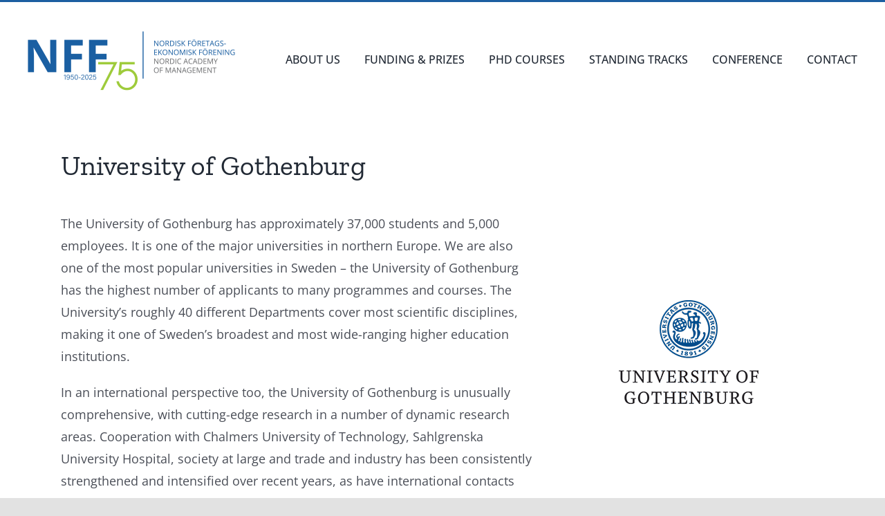

--- FILE ---
content_type: text/css; charset: UTF-8;charset=UTF-8
request_url: https://nordicacademy.org/w2/wp-admin/admin-ajax.php?action=easy-facebook-likebox-customizer-style&ver=6.7.2
body_size: 1512
content:

.efbl_feed_wraper.efbl_skin_1432 .efbl-grid-skin .efbl-row.e-outer {
	grid-template-columns: repeat(auto-fill, minmax(33.33%, 1fr));
}

		
.efbl_feed_wraper.efbl_skin_1432 .efbl_feeds_holder.efbl_feeds_carousel .owl-nav {
	display: flex;
}

.efbl_feed_wraper.efbl_skin_1432 .efbl_feeds_holder.efbl_feeds_carousel .owl-dots {
	display: block;
}

		
		
		
		
		
.efbl_feed_wraper.efbl_skin_1432 .efbl_header .efbl_header_inner_wrap .efbl_header_content .efbl_header_meta .efbl_header_title {
		}

.efbl_feed_wraper.efbl_skin_1432 .efbl_header .efbl_header_inner_wrap .efbl_header_img img {
	border-radius: 0;
}

.efbl_feed_wraper.efbl_skin_1432 .efbl_header .efbl_header_inner_wrap .efbl_header_content .efbl_header_meta .efbl_cat,
.efbl_feed_wraper.efbl_skin_1432 .efbl_header .efbl_header_inner_wrap .efbl_header_content .efbl_header_meta .efbl_followers {
		}

.efbl_feed_wraper.efbl_skin_1432 .efbl_header .efbl_header_inner_wrap .efbl_header_content .efbl_bio {
		}

		
		.efbl_feed_popup_container .efbl-post-detail.efbl-popup-skin-1432 .efbl-d-columns-wrapper {
		}

.efbl_feed_popup_container .efbl-post-detail.efbl-popup-skin-1432 .efbl-d-columns-wrapper, .efbl_feed_popup_container .efbl-post-detail.efbl-popup-skin-1432 .efbl-d-columns-wrapper .efbl-caption .efbl-feed-description, .efbl_feed_popup_container .efbl-post-detail.efbl-popup-skin-1432 a, .efbl_feed_popup_container .efbl-post-detail.efbl-popup-skin-1432 span {
	
		
}

.efbl_feed_popup_container .efbl-post-detail.efbl-popup-skin-1432 .efbl-d-columns-wrapper .efbl-post-header {

					display: flex;

			
}

.efbl_feed_popup_container .efbl-post-detail.efbl-popup-skin-1432 .efbl-d-columns-wrapper .efbl-post-header .efbl-profile-image {

					display: block;

			
}

.efbl_feed_popup_container .efbl-post-detail.efbl-popup-skin-1432 .efbl-d-columns-wrapper .efbl-post-header h2 {

		
}

.efbl_feed_popup_container .efbl-post-detail.efbl-popup-skin-1432 .efbl-d-columns-wrapper .efbl-post-header span {

		
}

.efbl_feed_popup_container .efbl-post-detail.efbl-popup-skin-1432 .efbl-feed-description, .efbl_feed_popup_container .efbl-post-detail.efbl-popup-skin-1432 .efbl_link_text {

					display: block;

			
}

.efbl_feed_popup_container .efbl-post-detail.efbl-popup-skin-1432 .efbl-d-columns-wrapper .efbl-reactions-box {

					display: flex;

							
}

.efbl_feed_popup_container .efbl-post-detail.efbl-popup-skin-1432 .efbl-d-columns-wrapper .efbl-reactions-box .efbl-reactions span {

		
}


.efbl_feed_popup_container .efbl-post-detail.efbl-popup-skin-1432 .efbl-d-columns-wrapper .efbl-reactions-box .efbl-reactions .efbl_popup_likes_main {

					display: flex;

			
}

.efbl_feed_popup_container .efbl-post-detail.efbl-popup-skin-1432 .efbl-d-columns-wrapper .efbl-reactions-box .efbl-reactions .efbl-popup-comments-icon-wrapper {

					display: flex;

			
}

.efbl_feed_popup_container .efbl-post-detail.efbl-popup-skin-1432 .efbl-commnets, .efbl_feed_popup_container .efbl-post-detail.efbl-popup-skin-1432 .efbl-comments-list {

					display: block;

			
}

.efbl_feed_popup_container .efbl-post-detail.efbl-popup-skin-1432 .efbl-action-btn {

					display: block;

			
}

.efbl_feed_popup_container .efbl-post-detail.efbl-popup-skin-1432 .efbl-d-columns-wrapper .efbl-comments-list .efbl-comment-wrap {

		
}
		
.efbl_feed_wraper.efbl_skin_1440 .efbl-grid-skin .efbl-row.e-outer {
	grid-template-columns: repeat(auto-fill, minmax(33.33%, 1fr));
}

		
.efbl_feed_wraper.efbl_skin_1440 .efbl_feeds_holder.efbl_feeds_carousel .owl-nav {
	display: flex;
}

.efbl_feed_wraper.efbl_skin_1440 .efbl_feeds_holder.efbl_feeds_carousel .owl-dots {
	display: block;
}

		
		
		
		
		
.efbl_feed_wraper.efbl_skin_1440 .efbl_header .efbl_header_inner_wrap .efbl_header_content .efbl_header_meta .efbl_header_title {
		}

.efbl_feed_wraper.efbl_skin_1440 .efbl_header .efbl_header_inner_wrap .efbl_header_img img {
	border-radius: 0;
}

.efbl_feed_wraper.efbl_skin_1440 .efbl_header .efbl_header_inner_wrap .efbl_header_content .efbl_header_meta .efbl_cat,
.efbl_feed_wraper.efbl_skin_1440 .efbl_header .efbl_header_inner_wrap .efbl_header_content .efbl_header_meta .efbl_followers {
		}

.efbl_feed_wraper.efbl_skin_1440 .efbl_header .efbl_header_inner_wrap .efbl_header_content .efbl_bio {
		}

		
		.efbl_feed_popup_container .efbl-post-detail.efbl-popup-skin-1440 .efbl-d-columns-wrapper {
		}

.efbl_feed_popup_container .efbl-post-detail.efbl-popup-skin-1440 .efbl-d-columns-wrapper, .efbl_feed_popup_container .efbl-post-detail.efbl-popup-skin-1440 .efbl-d-columns-wrapper .efbl-caption .efbl-feed-description, .efbl_feed_popup_container .efbl-post-detail.efbl-popup-skin-1440 a, .efbl_feed_popup_container .efbl-post-detail.efbl-popup-skin-1440 span {
	
		
}

.efbl_feed_popup_container .efbl-post-detail.efbl-popup-skin-1440 .efbl-d-columns-wrapper .efbl-post-header {

					display: flex;

			
}

.efbl_feed_popup_container .efbl-post-detail.efbl-popup-skin-1440 .efbl-d-columns-wrapper .efbl-post-header .efbl-profile-image {

					display: block;

			
}

.efbl_feed_popup_container .efbl-post-detail.efbl-popup-skin-1440 .efbl-d-columns-wrapper .efbl-post-header h2 {

		
}

.efbl_feed_popup_container .efbl-post-detail.efbl-popup-skin-1440 .efbl-d-columns-wrapper .efbl-post-header span {

		
}

.efbl_feed_popup_container .efbl-post-detail.efbl-popup-skin-1440 .efbl-feed-description, .efbl_feed_popup_container .efbl-post-detail.efbl-popup-skin-1440 .efbl_link_text {

					display: block;

			
}

.efbl_feed_popup_container .efbl-post-detail.efbl-popup-skin-1440 .efbl-d-columns-wrapper .efbl-reactions-box {

					display: flex;

							
}

.efbl_feed_popup_container .efbl-post-detail.efbl-popup-skin-1440 .efbl-d-columns-wrapper .efbl-reactions-box .efbl-reactions span {

		
}


.efbl_feed_popup_container .efbl-post-detail.efbl-popup-skin-1440 .efbl-d-columns-wrapper .efbl-reactions-box .efbl-reactions .efbl_popup_likes_main {

					display: flex;

			
}

.efbl_feed_popup_container .efbl-post-detail.efbl-popup-skin-1440 .efbl-d-columns-wrapper .efbl-reactions-box .efbl-reactions .efbl-popup-comments-icon-wrapper {

					display: flex;

			
}

.efbl_feed_popup_container .efbl-post-detail.efbl-popup-skin-1440 .efbl-commnets, .efbl_feed_popup_container .efbl-post-detail.efbl-popup-skin-1440 .efbl-comments-list {

					display: block;

			
}

.efbl_feed_popup_container .efbl-post-detail.efbl-popup-skin-1440 .efbl-action-btn {

					display: block;

			
}

.efbl_feed_popup_container .efbl-post-detail.efbl-popup-skin-1440 .efbl-d-columns-wrapper .efbl-comments-list .efbl-comment-wrap {

		
}
		
.efbl_feed_wraper.efbl_skin_1438 .efbl-grid-skin .efbl-row.e-outer {
	grid-template-columns: repeat(auto-fill, minmax(33.33%, 1fr));
}

		
.efbl_feed_wraper.efbl_skin_1438 .efbl_feeds_holder.efbl_feeds_carousel .owl-nav {
	display: flex;
}

.efbl_feed_wraper.efbl_skin_1438 .efbl_feeds_holder.efbl_feeds_carousel .owl-dots {
	display: block;
}

		
		
		
		
		
.efbl_feed_wraper.efbl_skin_1438 .efbl_header .efbl_header_inner_wrap .efbl_header_content .efbl_header_meta .efbl_header_title {
		}

.efbl_feed_wraper.efbl_skin_1438 .efbl_header .efbl_header_inner_wrap .efbl_header_img img {
	border-radius: 0;
}

.efbl_feed_wraper.efbl_skin_1438 .efbl_header .efbl_header_inner_wrap .efbl_header_content .efbl_header_meta .efbl_cat,
.efbl_feed_wraper.efbl_skin_1438 .efbl_header .efbl_header_inner_wrap .efbl_header_content .efbl_header_meta .efbl_followers {
		}

.efbl_feed_wraper.efbl_skin_1438 .efbl_header .efbl_header_inner_wrap .efbl_header_content .efbl_bio {
		}

		
		.efbl_feed_popup_container .efbl-post-detail.efbl-popup-skin-1438 .efbl-d-columns-wrapper {
		}

.efbl_feed_popup_container .efbl-post-detail.efbl-popup-skin-1438 .efbl-d-columns-wrapper, .efbl_feed_popup_container .efbl-post-detail.efbl-popup-skin-1438 .efbl-d-columns-wrapper .efbl-caption .efbl-feed-description, .efbl_feed_popup_container .efbl-post-detail.efbl-popup-skin-1438 a, .efbl_feed_popup_container .efbl-post-detail.efbl-popup-skin-1438 span {
	
		
}

.efbl_feed_popup_container .efbl-post-detail.efbl-popup-skin-1438 .efbl-d-columns-wrapper .efbl-post-header {

					display: flex;

			
}

.efbl_feed_popup_container .efbl-post-detail.efbl-popup-skin-1438 .efbl-d-columns-wrapper .efbl-post-header .efbl-profile-image {

					display: block;

			
}

.efbl_feed_popup_container .efbl-post-detail.efbl-popup-skin-1438 .efbl-d-columns-wrapper .efbl-post-header h2 {

		
}

.efbl_feed_popup_container .efbl-post-detail.efbl-popup-skin-1438 .efbl-d-columns-wrapper .efbl-post-header span {

		
}

.efbl_feed_popup_container .efbl-post-detail.efbl-popup-skin-1438 .efbl-feed-description, .efbl_feed_popup_container .efbl-post-detail.efbl-popup-skin-1438 .efbl_link_text {

					display: block;

			
}

.efbl_feed_popup_container .efbl-post-detail.efbl-popup-skin-1438 .efbl-d-columns-wrapper .efbl-reactions-box {

					display: flex;

							
}

.efbl_feed_popup_container .efbl-post-detail.efbl-popup-skin-1438 .efbl-d-columns-wrapper .efbl-reactions-box .efbl-reactions span {

		
}


.efbl_feed_popup_container .efbl-post-detail.efbl-popup-skin-1438 .efbl-d-columns-wrapper .efbl-reactions-box .efbl-reactions .efbl_popup_likes_main {

					display: flex;

			
}

.efbl_feed_popup_container .efbl-post-detail.efbl-popup-skin-1438 .efbl-d-columns-wrapper .efbl-reactions-box .efbl-reactions .efbl-popup-comments-icon-wrapper {

					display: flex;

			
}

.efbl_feed_popup_container .efbl-post-detail.efbl-popup-skin-1438 .efbl-commnets, .efbl_feed_popup_container .efbl-post-detail.efbl-popup-skin-1438 .efbl-comments-list {

					display: block;

			
}

.efbl_feed_popup_container .efbl-post-detail.efbl-popup-skin-1438 .efbl-action-btn {

					display: block;

			
}

.efbl_feed_popup_container .efbl-post-detail.efbl-popup-skin-1438 .efbl-d-columns-wrapper .efbl-comments-list .efbl-comment-wrap {

		
}
		
.efbl_feed_wraper.efbl_skin_1437 .efbl-grid-skin .efbl-row.e-outer {
	grid-template-columns: repeat(auto-fill, minmax(33.33%, 1fr));
}

		
.efbl_feed_wraper.efbl_skin_1437 .efbl_feeds_holder.efbl_feeds_carousel .owl-nav {
	display: flex;
}

.efbl_feed_wraper.efbl_skin_1437 .efbl_feeds_holder.efbl_feeds_carousel .owl-dots {
	display: block;
}

		
		
		
		
		
.efbl_feed_wraper.efbl_skin_1437 .efbl_header .efbl_header_inner_wrap .efbl_header_content .efbl_header_meta .efbl_header_title {
		}

.efbl_feed_wraper.efbl_skin_1437 .efbl_header .efbl_header_inner_wrap .efbl_header_img img {
	border-radius: 0;
}

.efbl_feed_wraper.efbl_skin_1437 .efbl_header .efbl_header_inner_wrap .efbl_header_content .efbl_header_meta .efbl_cat,
.efbl_feed_wraper.efbl_skin_1437 .efbl_header .efbl_header_inner_wrap .efbl_header_content .efbl_header_meta .efbl_followers {
		}

.efbl_feed_wraper.efbl_skin_1437 .efbl_header .efbl_header_inner_wrap .efbl_header_content .efbl_bio {
		}

		
		.efbl_feed_popup_container .efbl-post-detail.efbl-popup-skin-1437 .efbl-d-columns-wrapper {
		}

.efbl_feed_popup_container .efbl-post-detail.efbl-popup-skin-1437 .efbl-d-columns-wrapper, .efbl_feed_popup_container .efbl-post-detail.efbl-popup-skin-1437 .efbl-d-columns-wrapper .efbl-caption .efbl-feed-description, .efbl_feed_popup_container .efbl-post-detail.efbl-popup-skin-1437 a, .efbl_feed_popup_container .efbl-post-detail.efbl-popup-skin-1437 span {
	
		
}

.efbl_feed_popup_container .efbl-post-detail.efbl-popup-skin-1437 .efbl-d-columns-wrapper .efbl-post-header {

					display: flex;

			
}

.efbl_feed_popup_container .efbl-post-detail.efbl-popup-skin-1437 .efbl-d-columns-wrapper .efbl-post-header .efbl-profile-image {

					display: block;

			
}

.efbl_feed_popup_container .efbl-post-detail.efbl-popup-skin-1437 .efbl-d-columns-wrapper .efbl-post-header h2 {

		
}

.efbl_feed_popup_container .efbl-post-detail.efbl-popup-skin-1437 .efbl-d-columns-wrapper .efbl-post-header span {

		
}

.efbl_feed_popup_container .efbl-post-detail.efbl-popup-skin-1437 .efbl-feed-description, .efbl_feed_popup_container .efbl-post-detail.efbl-popup-skin-1437 .efbl_link_text {

					display: block;

			
}

.efbl_feed_popup_container .efbl-post-detail.efbl-popup-skin-1437 .efbl-d-columns-wrapper .efbl-reactions-box {

					display: flex;

							
}

.efbl_feed_popup_container .efbl-post-detail.efbl-popup-skin-1437 .efbl-d-columns-wrapper .efbl-reactions-box .efbl-reactions span {

		
}


.efbl_feed_popup_container .efbl-post-detail.efbl-popup-skin-1437 .efbl-d-columns-wrapper .efbl-reactions-box .efbl-reactions .efbl_popup_likes_main {

					display: flex;

			
}

.efbl_feed_popup_container .efbl-post-detail.efbl-popup-skin-1437 .efbl-d-columns-wrapper .efbl-reactions-box .efbl-reactions .efbl-popup-comments-icon-wrapper {

					display: flex;

			
}

.efbl_feed_popup_container .efbl-post-detail.efbl-popup-skin-1437 .efbl-commnets, .efbl_feed_popup_container .efbl-post-detail.efbl-popup-skin-1437 .efbl-comments-list {

					display: block;

			
}

.efbl_feed_popup_container .efbl-post-detail.efbl-popup-skin-1437 .efbl-action-btn {

					display: block;

			
}

.efbl_feed_popup_container .efbl-post-detail.efbl-popup-skin-1437 .efbl-d-columns-wrapper .efbl-comments-list .efbl-comment-wrap {

		
}
		
.efbl_feed_wraper.efbl_skin_1436 .efbl-grid-skin .efbl-row.e-outer {
	grid-template-columns: repeat(auto-fill, minmax(33.33%, 1fr));
}

		
.efbl_feed_wraper.efbl_skin_1436 .efbl_feeds_holder.efbl_feeds_carousel .owl-nav {
	display: flex;
}

.efbl_feed_wraper.efbl_skin_1436 .efbl_feeds_holder.efbl_feeds_carousel .owl-dots {
	display: block;
}

		
		
		
		
		
.efbl_feed_wraper.efbl_skin_1436 .efbl_header .efbl_header_inner_wrap .efbl_header_content .efbl_header_meta .efbl_header_title {
		}

.efbl_feed_wraper.efbl_skin_1436 .efbl_header .efbl_header_inner_wrap .efbl_header_img img {
	border-radius: 0;
}

.efbl_feed_wraper.efbl_skin_1436 .efbl_header .efbl_header_inner_wrap .efbl_header_content .efbl_header_meta .efbl_cat,
.efbl_feed_wraper.efbl_skin_1436 .efbl_header .efbl_header_inner_wrap .efbl_header_content .efbl_header_meta .efbl_followers {
		}

.efbl_feed_wraper.efbl_skin_1436 .efbl_header .efbl_header_inner_wrap .efbl_header_content .efbl_bio {
		}

		
		.efbl_feed_popup_container .efbl-post-detail.efbl-popup-skin-1436 .efbl-d-columns-wrapper {
		}

.efbl_feed_popup_container .efbl-post-detail.efbl-popup-skin-1436 .efbl-d-columns-wrapper, .efbl_feed_popup_container .efbl-post-detail.efbl-popup-skin-1436 .efbl-d-columns-wrapper .efbl-caption .efbl-feed-description, .efbl_feed_popup_container .efbl-post-detail.efbl-popup-skin-1436 a, .efbl_feed_popup_container .efbl-post-detail.efbl-popup-skin-1436 span {
	
		
}

.efbl_feed_popup_container .efbl-post-detail.efbl-popup-skin-1436 .efbl-d-columns-wrapper .efbl-post-header {

					display: flex;

			
}

.efbl_feed_popup_container .efbl-post-detail.efbl-popup-skin-1436 .efbl-d-columns-wrapper .efbl-post-header .efbl-profile-image {

					display: block;

			
}

.efbl_feed_popup_container .efbl-post-detail.efbl-popup-skin-1436 .efbl-d-columns-wrapper .efbl-post-header h2 {

		
}

.efbl_feed_popup_container .efbl-post-detail.efbl-popup-skin-1436 .efbl-d-columns-wrapper .efbl-post-header span {

		
}

.efbl_feed_popup_container .efbl-post-detail.efbl-popup-skin-1436 .efbl-feed-description, .efbl_feed_popup_container .efbl-post-detail.efbl-popup-skin-1436 .efbl_link_text {

					display: block;

			
}

.efbl_feed_popup_container .efbl-post-detail.efbl-popup-skin-1436 .efbl-d-columns-wrapper .efbl-reactions-box {

					display: flex;

							
}

.efbl_feed_popup_container .efbl-post-detail.efbl-popup-skin-1436 .efbl-d-columns-wrapper .efbl-reactions-box .efbl-reactions span {

		
}


.efbl_feed_popup_container .efbl-post-detail.efbl-popup-skin-1436 .efbl-d-columns-wrapper .efbl-reactions-box .efbl-reactions .efbl_popup_likes_main {

					display: flex;

			
}

.efbl_feed_popup_container .efbl-post-detail.efbl-popup-skin-1436 .efbl-d-columns-wrapper .efbl-reactions-box .efbl-reactions .efbl-popup-comments-icon-wrapper {

					display: flex;

			
}

.efbl_feed_popup_container .efbl-post-detail.efbl-popup-skin-1436 .efbl-commnets, .efbl_feed_popup_container .efbl-post-detail.efbl-popup-skin-1436 .efbl-comments-list {

					display: block;

			
}

.efbl_feed_popup_container .efbl-post-detail.efbl-popup-skin-1436 .efbl-action-btn {

					display: block;

			
}

.efbl_feed_popup_container .efbl-post-detail.efbl-popup-skin-1436 .efbl-d-columns-wrapper .efbl-comments-list .efbl-comment-wrap {

		
}
		
.efbl_feed_wraper.efbl_skin_1435 .efbl-grid-skin .efbl-row.e-outer {
	grid-template-columns: repeat(auto-fill, minmax(33.33%, 1fr));
}

		
.efbl_feed_wraper.efbl_skin_1435 .efbl_feeds_holder.efbl_feeds_carousel .owl-nav {
	display: flex;
}

.efbl_feed_wraper.efbl_skin_1435 .efbl_feeds_holder.efbl_feeds_carousel .owl-dots {
	display: block;
}

		
		
		
		
		
.efbl_feed_wraper.efbl_skin_1435 .efbl_header .efbl_header_inner_wrap .efbl_header_content .efbl_header_meta .efbl_header_title {
		}

.efbl_feed_wraper.efbl_skin_1435 .efbl_header .efbl_header_inner_wrap .efbl_header_img img {
	border-radius: 0;
}

.efbl_feed_wraper.efbl_skin_1435 .efbl_header .efbl_header_inner_wrap .efbl_header_content .efbl_header_meta .efbl_cat,
.efbl_feed_wraper.efbl_skin_1435 .efbl_header .efbl_header_inner_wrap .efbl_header_content .efbl_header_meta .efbl_followers {
		}

.efbl_feed_wraper.efbl_skin_1435 .efbl_header .efbl_header_inner_wrap .efbl_header_content .efbl_bio {
		}

		
		.efbl_feed_popup_container .efbl-post-detail.efbl-popup-skin-1435 .efbl-d-columns-wrapper {
		}

.efbl_feed_popup_container .efbl-post-detail.efbl-popup-skin-1435 .efbl-d-columns-wrapper, .efbl_feed_popup_container .efbl-post-detail.efbl-popup-skin-1435 .efbl-d-columns-wrapper .efbl-caption .efbl-feed-description, .efbl_feed_popup_container .efbl-post-detail.efbl-popup-skin-1435 a, .efbl_feed_popup_container .efbl-post-detail.efbl-popup-skin-1435 span {
	
		
}

.efbl_feed_popup_container .efbl-post-detail.efbl-popup-skin-1435 .efbl-d-columns-wrapper .efbl-post-header {

					display: flex;

			
}

.efbl_feed_popup_container .efbl-post-detail.efbl-popup-skin-1435 .efbl-d-columns-wrapper .efbl-post-header .efbl-profile-image {

					display: block;

			
}

.efbl_feed_popup_container .efbl-post-detail.efbl-popup-skin-1435 .efbl-d-columns-wrapper .efbl-post-header h2 {

		
}

.efbl_feed_popup_container .efbl-post-detail.efbl-popup-skin-1435 .efbl-d-columns-wrapper .efbl-post-header span {

		
}

.efbl_feed_popup_container .efbl-post-detail.efbl-popup-skin-1435 .efbl-feed-description, .efbl_feed_popup_container .efbl-post-detail.efbl-popup-skin-1435 .efbl_link_text {

					display: block;

			
}

.efbl_feed_popup_container .efbl-post-detail.efbl-popup-skin-1435 .efbl-d-columns-wrapper .efbl-reactions-box {

					display: flex;

							
}

.efbl_feed_popup_container .efbl-post-detail.efbl-popup-skin-1435 .efbl-d-columns-wrapper .efbl-reactions-box .efbl-reactions span {

		
}


.efbl_feed_popup_container .efbl-post-detail.efbl-popup-skin-1435 .efbl-d-columns-wrapper .efbl-reactions-box .efbl-reactions .efbl_popup_likes_main {

					display: flex;

			
}

.efbl_feed_popup_container .efbl-post-detail.efbl-popup-skin-1435 .efbl-d-columns-wrapper .efbl-reactions-box .efbl-reactions .efbl-popup-comments-icon-wrapper {

					display: flex;

			
}

.efbl_feed_popup_container .efbl-post-detail.efbl-popup-skin-1435 .efbl-commnets, .efbl_feed_popup_container .efbl-post-detail.efbl-popup-skin-1435 .efbl-comments-list {

					display: block;

			
}

.efbl_feed_popup_container .efbl-post-detail.efbl-popup-skin-1435 .efbl-action-btn {

					display: block;

			
}

.efbl_feed_popup_container .efbl-post-detail.efbl-popup-skin-1435 .efbl-d-columns-wrapper .efbl-comments-list .efbl-comment-wrap {

		
}
		
.efbl_feed_wraper.efbl_skin_1454 .efbl-grid-skin .efbl-row.e-outer {
	grid-template-columns: repeat(auto-fill, minmax(33.33%, 1fr));
}

		
.efbl_feed_wraper.efbl_skin_1454 .efbl_feeds_holder.efbl_feeds_carousel .owl-nav {
	display: flex;
}

.efbl_feed_wraper.efbl_skin_1454 .efbl_feeds_holder.efbl_feeds_carousel .owl-dots {
	display: block;
}

		
		
		
		
		
.efbl_feed_wraper.efbl_skin_1454 .efbl_header .efbl_header_inner_wrap .efbl_header_content .efbl_header_meta .efbl_header_title {
		}

.efbl_feed_wraper.efbl_skin_1454 .efbl_header .efbl_header_inner_wrap .efbl_header_img img {
	border-radius: 0;
}

.efbl_feed_wraper.efbl_skin_1454 .efbl_header .efbl_header_inner_wrap .efbl_header_content .efbl_header_meta .efbl_cat,
.efbl_feed_wraper.efbl_skin_1454 .efbl_header .efbl_header_inner_wrap .efbl_header_content .efbl_header_meta .efbl_followers {
		}

.efbl_feed_wraper.efbl_skin_1454 .efbl_header .efbl_header_inner_wrap .efbl_header_content .efbl_bio {
		}

		
		.efbl_feed_popup_container .efbl-post-detail.efbl-popup-skin-1454 .efbl-d-columns-wrapper {
		}

.efbl_feed_popup_container .efbl-post-detail.efbl-popup-skin-1454 .efbl-d-columns-wrapper, .efbl_feed_popup_container .efbl-post-detail.efbl-popup-skin-1454 .efbl-d-columns-wrapper .efbl-caption .efbl-feed-description, .efbl_feed_popup_container .efbl-post-detail.efbl-popup-skin-1454 a, .efbl_feed_popup_container .efbl-post-detail.efbl-popup-skin-1454 span {
	
		
}

.efbl_feed_popup_container .efbl-post-detail.efbl-popup-skin-1454 .efbl-d-columns-wrapper .efbl-post-header {

					display: flex;

			
}

.efbl_feed_popup_container .efbl-post-detail.efbl-popup-skin-1454 .efbl-d-columns-wrapper .efbl-post-header .efbl-profile-image {

					display: block;

			
}

.efbl_feed_popup_container .efbl-post-detail.efbl-popup-skin-1454 .efbl-d-columns-wrapper .efbl-post-header h2 {

		
}

.efbl_feed_popup_container .efbl-post-detail.efbl-popup-skin-1454 .efbl-d-columns-wrapper .efbl-post-header span {

		
}

.efbl_feed_popup_container .efbl-post-detail.efbl-popup-skin-1454 .efbl-feed-description, .efbl_feed_popup_container .efbl-post-detail.efbl-popup-skin-1454 .efbl_link_text {

					display: block;

			
}

.efbl_feed_popup_container .efbl-post-detail.efbl-popup-skin-1454 .efbl-d-columns-wrapper .efbl-reactions-box {

					display: flex;

							
}

.efbl_feed_popup_container .efbl-post-detail.efbl-popup-skin-1454 .efbl-d-columns-wrapper .efbl-reactions-box .efbl-reactions span {

		
}


.efbl_feed_popup_container .efbl-post-detail.efbl-popup-skin-1454 .efbl-d-columns-wrapper .efbl-reactions-box .efbl-reactions .efbl_popup_likes_main {

					display: flex;

			
}

.efbl_feed_popup_container .efbl-post-detail.efbl-popup-skin-1454 .efbl-d-columns-wrapper .efbl-reactions-box .efbl-reactions .efbl-popup-comments-icon-wrapper {

					display: flex;

			
}

.efbl_feed_popup_container .efbl-post-detail.efbl-popup-skin-1454 .efbl-commnets, .efbl_feed_popup_container .efbl-post-detail.efbl-popup-skin-1454 .efbl-comments-list {

					display: block;

			
}

.efbl_feed_popup_container .efbl-post-detail.efbl-popup-skin-1454 .efbl-action-btn {

					display: block;

			
}

.efbl_feed_popup_container .efbl-post-detail.efbl-popup-skin-1454 .efbl-d-columns-wrapper .efbl-comments-list .efbl-comment-wrap {

		
}
		
.efbl_feed_wraper.efbl_skin_1455 .efbl-grid-skin .efbl-row.e-outer {
	grid-template-columns: repeat(auto-fill, minmax(33.33%, 1fr));
}

		
.efbl_feed_wraper.efbl_skin_1455 .efbl_feeds_holder.efbl_feeds_carousel .owl-nav {
	display: flex;
}

.efbl_feed_wraper.efbl_skin_1455 .efbl_feeds_holder.efbl_feeds_carousel .owl-dots {
	display: block;
}

		
		
		
		
		
.efbl_feed_wraper.efbl_skin_1455 .efbl_header .efbl_header_inner_wrap .efbl_header_content .efbl_header_meta .efbl_header_title {
		}

.efbl_feed_wraper.efbl_skin_1455 .efbl_header .efbl_header_inner_wrap .efbl_header_img img {
	border-radius: 0;
}

.efbl_feed_wraper.efbl_skin_1455 .efbl_header .efbl_header_inner_wrap .efbl_header_content .efbl_header_meta .efbl_cat,
.efbl_feed_wraper.efbl_skin_1455 .efbl_header .efbl_header_inner_wrap .efbl_header_content .efbl_header_meta .efbl_followers {
		}

.efbl_feed_wraper.efbl_skin_1455 .efbl_header .efbl_header_inner_wrap .efbl_header_content .efbl_bio {
		}

		
		.efbl_feed_popup_container .efbl-post-detail.efbl-popup-skin-1455 .efbl-d-columns-wrapper {
		}

.efbl_feed_popup_container .efbl-post-detail.efbl-popup-skin-1455 .efbl-d-columns-wrapper, .efbl_feed_popup_container .efbl-post-detail.efbl-popup-skin-1455 .efbl-d-columns-wrapper .efbl-caption .efbl-feed-description, .efbl_feed_popup_container .efbl-post-detail.efbl-popup-skin-1455 a, .efbl_feed_popup_container .efbl-post-detail.efbl-popup-skin-1455 span {
	
		
}

.efbl_feed_popup_container .efbl-post-detail.efbl-popup-skin-1455 .efbl-d-columns-wrapper .efbl-post-header {

					display: flex;

			
}

.efbl_feed_popup_container .efbl-post-detail.efbl-popup-skin-1455 .efbl-d-columns-wrapper .efbl-post-header .efbl-profile-image {

					display: block;

			
}

.efbl_feed_popup_container .efbl-post-detail.efbl-popup-skin-1455 .efbl-d-columns-wrapper .efbl-post-header h2 {

		
}

.efbl_feed_popup_container .efbl-post-detail.efbl-popup-skin-1455 .efbl-d-columns-wrapper .efbl-post-header span {

		
}

.efbl_feed_popup_container .efbl-post-detail.efbl-popup-skin-1455 .efbl-feed-description, .efbl_feed_popup_container .efbl-post-detail.efbl-popup-skin-1455 .efbl_link_text {

					display: block;

			
}

.efbl_feed_popup_container .efbl-post-detail.efbl-popup-skin-1455 .efbl-d-columns-wrapper .efbl-reactions-box {

					display: flex;

							
}

.efbl_feed_popup_container .efbl-post-detail.efbl-popup-skin-1455 .efbl-d-columns-wrapper .efbl-reactions-box .efbl-reactions span {

		
}


.efbl_feed_popup_container .efbl-post-detail.efbl-popup-skin-1455 .efbl-d-columns-wrapper .efbl-reactions-box .efbl-reactions .efbl_popup_likes_main {

					display: flex;

			
}

.efbl_feed_popup_container .efbl-post-detail.efbl-popup-skin-1455 .efbl-d-columns-wrapper .efbl-reactions-box .efbl-reactions .efbl-popup-comments-icon-wrapper {

					display: flex;

			
}

.efbl_feed_popup_container .efbl-post-detail.efbl-popup-skin-1455 .efbl-commnets, .efbl_feed_popup_container .efbl-post-detail.efbl-popup-skin-1455 .efbl-comments-list {

					display: block;

			
}

.efbl_feed_popup_container .efbl-post-detail.efbl-popup-skin-1455 .efbl-action-btn {

					display: block;

			
}

.efbl_feed_popup_container .efbl-post-detail.efbl-popup-skin-1455 .efbl-d-columns-wrapper .efbl-comments-list .efbl-comment-wrap {

		
}
		
.efbl_feed_wraper.efbl_skin_1456 .efbl-grid-skin .efbl-row.e-outer {
	grid-template-columns: repeat(auto-fill, minmax(33.33%, 1fr));
}

		
.efbl_feed_wraper.efbl_skin_1456 .efbl_feeds_holder.efbl_feeds_carousel .owl-nav {
	display: flex;
}

.efbl_feed_wraper.efbl_skin_1456 .efbl_feeds_holder.efbl_feeds_carousel .owl-dots {
	display: block;
}

		
		
		
		
		
.efbl_feed_wraper.efbl_skin_1456 .efbl_header .efbl_header_inner_wrap .efbl_header_content .efbl_header_meta .efbl_header_title {
		}

.efbl_feed_wraper.efbl_skin_1456 .efbl_header .efbl_header_inner_wrap .efbl_header_img img {
	border-radius: 0;
}

.efbl_feed_wraper.efbl_skin_1456 .efbl_header .efbl_header_inner_wrap .efbl_header_content .efbl_header_meta .efbl_cat,
.efbl_feed_wraper.efbl_skin_1456 .efbl_header .efbl_header_inner_wrap .efbl_header_content .efbl_header_meta .efbl_followers {
		}

.efbl_feed_wraper.efbl_skin_1456 .efbl_header .efbl_header_inner_wrap .efbl_header_content .efbl_bio {
		}

		
		.efbl_feed_popup_container .efbl-post-detail.efbl-popup-skin-1456 .efbl-d-columns-wrapper {
		}

.efbl_feed_popup_container .efbl-post-detail.efbl-popup-skin-1456 .efbl-d-columns-wrapper, .efbl_feed_popup_container .efbl-post-detail.efbl-popup-skin-1456 .efbl-d-columns-wrapper .efbl-caption .efbl-feed-description, .efbl_feed_popup_container .efbl-post-detail.efbl-popup-skin-1456 a, .efbl_feed_popup_container .efbl-post-detail.efbl-popup-skin-1456 span {
	
		
}

.efbl_feed_popup_container .efbl-post-detail.efbl-popup-skin-1456 .efbl-d-columns-wrapper .efbl-post-header {

					display: flex;

			
}

.efbl_feed_popup_container .efbl-post-detail.efbl-popup-skin-1456 .efbl-d-columns-wrapper .efbl-post-header .efbl-profile-image {

					display: block;

			
}

.efbl_feed_popup_container .efbl-post-detail.efbl-popup-skin-1456 .efbl-d-columns-wrapper .efbl-post-header h2 {

		
}

.efbl_feed_popup_container .efbl-post-detail.efbl-popup-skin-1456 .efbl-d-columns-wrapper .efbl-post-header span {

		
}

.efbl_feed_popup_container .efbl-post-detail.efbl-popup-skin-1456 .efbl-feed-description, .efbl_feed_popup_container .efbl-post-detail.efbl-popup-skin-1456 .efbl_link_text {

					display: block;

			
}

.efbl_feed_popup_container .efbl-post-detail.efbl-popup-skin-1456 .efbl-d-columns-wrapper .efbl-reactions-box {

					display: flex;

							
}

.efbl_feed_popup_container .efbl-post-detail.efbl-popup-skin-1456 .efbl-d-columns-wrapper .efbl-reactions-box .efbl-reactions span {

		
}


.efbl_feed_popup_container .efbl-post-detail.efbl-popup-skin-1456 .efbl-d-columns-wrapper .efbl-reactions-box .efbl-reactions .efbl_popup_likes_main {

					display: flex;

			
}

.efbl_feed_popup_container .efbl-post-detail.efbl-popup-skin-1456 .efbl-d-columns-wrapper .efbl-reactions-box .efbl-reactions .efbl-popup-comments-icon-wrapper {

					display: flex;

			
}

.efbl_feed_popup_container .efbl-post-detail.efbl-popup-skin-1456 .efbl-commnets, .efbl_feed_popup_container .efbl-post-detail.efbl-popup-skin-1456 .efbl-comments-list {

					display: block;

			
}

.efbl_feed_popup_container .efbl-post-detail.efbl-popup-skin-1456 .efbl-action-btn {

					display: block;

			
}

.efbl_feed_popup_container .efbl-post-detail.efbl-popup-skin-1456 .efbl-d-columns-wrapper .efbl-comments-list .efbl-comment-wrap {

		
}
		
.efbl_feed_wraper.efbl_skin_1457 .efbl-grid-skin .efbl-row.e-outer {
	grid-template-columns: repeat(auto-fill, minmax(33.33%, 1fr));
}

		
.efbl_feed_wraper.efbl_skin_1457 .efbl_feeds_holder.efbl_feeds_carousel .owl-nav {
	display: flex;
}

.efbl_feed_wraper.efbl_skin_1457 .efbl_feeds_holder.efbl_feeds_carousel .owl-dots {
	display: block;
}

		
		
		
		
		
.efbl_feed_wraper.efbl_skin_1457 .efbl_header .efbl_header_inner_wrap .efbl_header_content .efbl_header_meta .efbl_header_title {
		}

.efbl_feed_wraper.efbl_skin_1457 .efbl_header .efbl_header_inner_wrap .efbl_header_img img {
	border-radius: 0;
}

.efbl_feed_wraper.efbl_skin_1457 .efbl_header .efbl_header_inner_wrap .efbl_header_content .efbl_header_meta .efbl_cat,
.efbl_feed_wraper.efbl_skin_1457 .efbl_header .efbl_header_inner_wrap .efbl_header_content .efbl_header_meta .efbl_followers {
		}

.efbl_feed_wraper.efbl_skin_1457 .efbl_header .efbl_header_inner_wrap .efbl_header_content .efbl_bio {
		}

		
		.efbl_feed_popup_container .efbl-post-detail.efbl-popup-skin-1457 .efbl-d-columns-wrapper {
		}

.efbl_feed_popup_container .efbl-post-detail.efbl-popup-skin-1457 .efbl-d-columns-wrapper, .efbl_feed_popup_container .efbl-post-detail.efbl-popup-skin-1457 .efbl-d-columns-wrapper .efbl-caption .efbl-feed-description, .efbl_feed_popup_container .efbl-post-detail.efbl-popup-skin-1457 a, .efbl_feed_popup_container .efbl-post-detail.efbl-popup-skin-1457 span {
	
		
}

.efbl_feed_popup_container .efbl-post-detail.efbl-popup-skin-1457 .efbl-d-columns-wrapper .efbl-post-header {

					display: flex;

			
}

.efbl_feed_popup_container .efbl-post-detail.efbl-popup-skin-1457 .efbl-d-columns-wrapper .efbl-post-header .efbl-profile-image {

					display: block;

			
}

.efbl_feed_popup_container .efbl-post-detail.efbl-popup-skin-1457 .efbl-d-columns-wrapper .efbl-post-header h2 {

		
}

.efbl_feed_popup_container .efbl-post-detail.efbl-popup-skin-1457 .efbl-d-columns-wrapper .efbl-post-header span {

		
}

.efbl_feed_popup_container .efbl-post-detail.efbl-popup-skin-1457 .efbl-feed-description, .efbl_feed_popup_container .efbl-post-detail.efbl-popup-skin-1457 .efbl_link_text {

					display: block;

			
}

.efbl_feed_popup_container .efbl-post-detail.efbl-popup-skin-1457 .efbl-d-columns-wrapper .efbl-reactions-box {

					display: flex;

							
}

.efbl_feed_popup_container .efbl-post-detail.efbl-popup-skin-1457 .efbl-d-columns-wrapper .efbl-reactions-box .efbl-reactions span {

		
}


.efbl_feed_popup_container .efbl-post-detail.efbl-popup-skin-1457 .efbl-d-columns-wrapper .efbl-reactions-box .efbl-reactions .efbl_popup_likes_main {

					display: flex;

			
}

.efbl_feed_popup_container .efbl-post-detail.efbl-popup-skin-1457 .efbl-d-columns-wrapper .efbl-reactions-box .efbl-reactions .efbl-popup-comments-icon-wrapper {

					display: flex;

			
}

.efbl_feed_popup_container .efbl-post-detail.efbl-popup-skin-1457 .efbl-commnets, .efbl_feed_popup_container .efbl-post-detail.efbl-popup-skin-1457 .efbl-comments-list {

					display: block;

			
}

.efbl_feed_popup_container .efbl-post-detail.efbl-popup-skin-1457 .efbl-action-btn {

					display: block;

			
}

.efbl_feed_popup_container .efbl-post-detail.efbl-popup-skin-1457 .efbl-d-columns-wrapper .efbl-comments-list .efbl-comment-wrap {

		
}
		